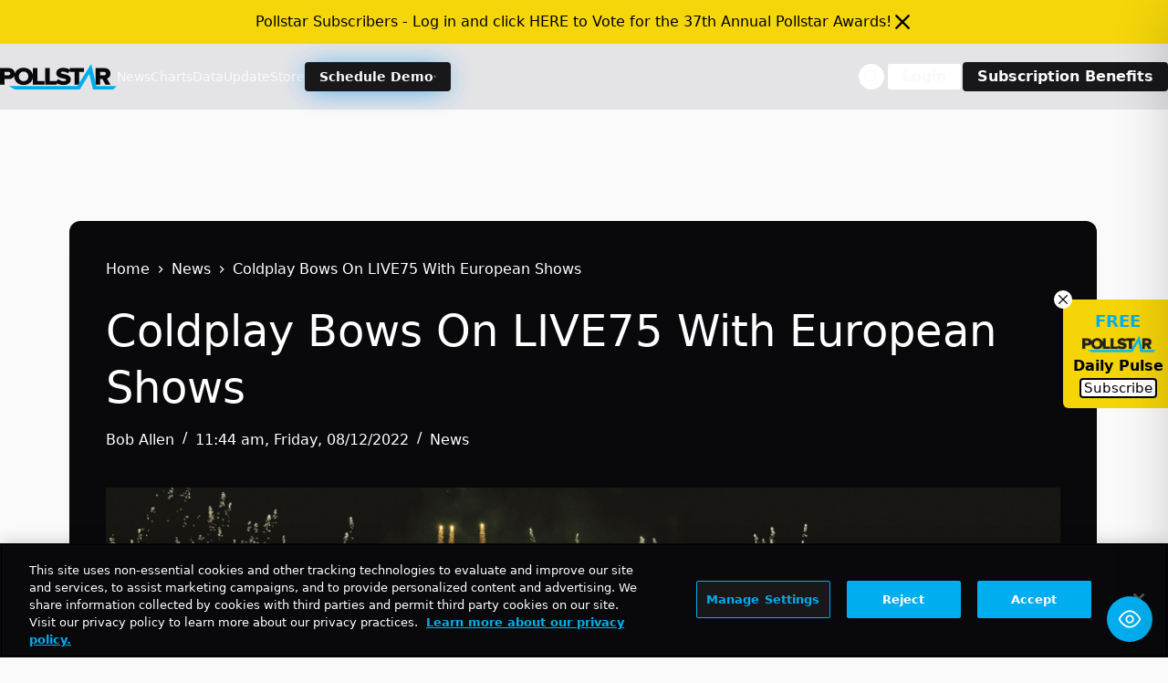

--- FILE ---
content_type: text/html; charset=UTF-8
request_url: https://news.pollstar.com/wp-admin/admin-ajax.php
body_size: -250
content:
{"post_id":778217,"counted":false,"storage":[],"type":"post"}

--- FILE ---
content_type: text/html; charset=utf-8
request_url: https://www.google.com/recaptcha/api2/aframe
body_size: 266
content:
<!DOCTYPE HTML><html><head><meta http-equiv="content-type" content="text/html; charset=UTF-8"></head><body><script nonce="blPi-7ZdSEqY_MpoPaFqVg">/** Anti-fraud and anti-abuse applications only. See google.com/recaptcha */ try{var clients={'sodar':'https://pagead2.googlesyndication.com/pagead/sodar?'};window.addEventListener("message",function(a){try{if(a.source===window.parent){var b=JSON.parse(a.data);var c=clients[b['id']];if(c){var d=document.createElement('img');d.src=c+b['params']+'&rc='+(localStorage.getItem("rc::a")?sessionStorage.getItem("rc::b"):"");window.document.body.appendChild(d);sessionStorage.setItem("rc::e",parseInt(sessionStorage.getItem("rc::e")||0)+1);localStorage.setItem("rc::h",'1769117535801');}}}catch(b){}});window.parent.postMessage("_grecaptcha_ready", "*");}catch(b){}</script></body></html>

--- FILE ---
content_type: application/javascript; charset=utf-8
request_url: https://fundingchoicesmessages.google.com/f/AGSKWxURm1Z4Zv5hOgSMj70eKP0mIM_Ev3Pepr6L_PdhQR_aJMyrgWkgQU5tTnhJpTjIrwMu5DO391Rm9CXx_os86MmSeYP7PVVGftLk_Jkv9I5NvxRaMigr7-lLNMyOoami-I_8ChtcYw==?fccs=W251bGwsbnVsbCxudWxsLG51bGwsbnVsbCxudWxsLFsxNzY5MTE3NTM2LDIxMDAwMDAwMF0sbnVsbCxudWxsLG51bGwsW251bGwsWzcsOSw2XSxudWxsLDIsbnVsbCwiZW4iLG51bGwsbnVsbCxudWxsLG51bGwsbnVsbCwxXSwiaHR0cHM6Ly9uZXdzLnBvbGxzdGFyLmNvbS8yMDIyLzA4LzEyL2NvbGRwbGF5LWJvd3Mtb24tbGl2ZTc1LXdpdGgtZXVyb3BlYW4tc2hvd3MvIixudWxsLFtbOCwiazYxUEJqbWs2TzAiXSxbOSwiZW4tVVMiXSxbMTksIjIiXSxbMTcsIlswXSJdLFsyNCwiIl0sWzI5LCJmYWxzZSJdXV0
body_size: 213
content:
if (typeof __googlefc.fcKernelManager.run === 'function') {"use strict";this.default_ContributorServingResponseClientJs=this.default_ContributorServingResponseClientJs||{};(function(_){var window=this;
try{
var qp=function(a){this.A=_.t(a)};_.u(qp,_.J);var rp=function(a){this.A=_.t(a)};_.u(rp,_.J);rp.prototype.getWhitelistStatus=function(){return _.F(this,2)};var sp=function(a){this.A=_.t(a)};_.u(sp,_.J);var tp=_.ed(sp),up=function(a,b,c){this.B=a;this.j=_.A(b,qp,1);this.l=_.A(b,_.Pk,3);this.F=_.A(b,rp,4);a=this.B.location.hostname;this.D=_.Fg(this.j,2)&&_.O(this.j,2)!==""?_.O(this.j,2):a;a=new _.Qg(_.Qk(this.l));this.C=new _.dh(_.q.document,this.D,a);this.console=null;this.o=new _.mp(this.B,c,a)};
up.prototype.run=function(){if(_.O(this.j,3)){var a=this.C,b=_.O(this.j,3),c=_.fh(a),d=new _.Wg;b=_.hg(d,1,b);c=_.C(c,1,b);_.jh(a,c)}else _.gh(this.C,"FCNEC");_.op(this.o,_.A(this.l,_.De,1),this.l.getDefaultConsentRevocationText(),this.l.getDefaultConsentRevocationCloseText(),this.l.getDefaultConsentRevocationAttestationText(),this.D);_.pp(this.o,_.F(this.F,1),this.F.getWhitelistStatus());var e;a=(e=this.B.googlefc)==null?void 0:e.__executeManualDeployment;a!==void 0&&typeof a==="function"&&_.To(this.o.G,
"manualDeploymentApi")};var vp=function(){};vp.prototype.run=function(a,b,c){var d;return _.v(function(e){d=tp(b);(new up(a,d,c)).run();return e.return({})})};_.Tk(7,new vp);
}catch(e){_._DumpException(e)}
}).call(this,this.default_ContributorServingResponseClientJs);
// Google Inc.

//# sourceURL=/_/mss/boq-content-ads-contributor/_/js/k=boq-content-ads-contributor.ContributorServingResponseClientJs.en_US.k61PBjmk6O0.es5.O/d=1/exm=ad_blocking_detection_executable,kernel_loader,loader_js_executable,web_iab_tcf_v2_signal_executable/ed=1/rs=AJlcJMztj-kAdg6DB63MlSG3pP52LjSptg/m=cookie_refresh_executable
__googlefc.fcKernelManager.run('\x5b\x5b\x5b7,\x22\x5b\x5bnull,\\\x22pollstar.com\\\x22,\\\x22AKsRol8D4oXk6ex4-sIvggLsDKLUPt_7RSa2H5w9A6F0bPqwAyEvBP9Yn2Ws7927MFjuaj_TuFKFctRqyeeyxLZ1jz6bJhJanBiSXNMLyujTNRZ8qX5GqwETIZbEKm_xQ6KYyrPJegmyGLQZAbmZKYB-hOdNAn5u5g\\\\u003d\\\\u003d\\\x22\x5d,null,\x5b\x5bnull,null,null,\\\x22https:\/\/fundingchoicesmessages.google.com\/f\/AGSKWxWJKPHZuHTGJbDvgM0kfXW09qvoMqHFRXXu8Fa3utrVqfQI1r_ConFRkztJxJT0PVgKrdf8SWI2FWjX92OtL1aiG6OPWUsCW_MWVqDx5IVXhdPnvWFEYQ6x3asIpd4XrCoPraY4FA\\\\u003d\\\\u003d\\\x22\x5d,null,null,\x5bnull,null,null,\\\x22https:\/\/fundingchoicesmessages.google.com\/el\/AGSKWxU8A3g35ayf5Mg3KnNmhnc6BA6K7yiUSvVtnPB_XKE1JjtXCLJKE5TiLEt6EI4qDW1Jo3SkFI4p7m7TfeTZKrbNmXe9-xqDEqvK4JJwM9xSYUn0liIT1onHx1C5f5ZdZq1Eko80tw\\\\u003d\\\\u003d\\\x22\x5d,null,\x5bnull,\x5b7,9,6\x5d,null,2,null,\\\x22en\\\x22,null,null,null,null,null,1\x5d,null,\\\x22Privacy and cookie settings\\\x22,\\\x22Close\\\x22,null,null,null,\\\x22Managed by Google. Complies with IAB TCF. CMP ID: 300\\\x22\x5d,\x5b3,1\x5d\x5d\x22\x5d\x5d,\x5bnull,null,null,\x22https:\/\/fundingchoicesmessages.google.com\/f\/AGSKWxXAk1Mjf3LgarXHmfInrPwQWEwBqJva65r03oZTSfXRFHw9_LQOZtEMt29lAaPGCGFqk_NxWQo1PRVZTP0i7BbZ2O9pGXmh2PKSfO-5FAX06955c-bXCMb2x4CeFF1gVfRin_OK6g\\u003d\\u003d\x22\x5d\x5d');}

--- FILE ---
content_type: application/javascript; charset=utf-8
request_url: https://fundingchoicesmessages.google.com/f/AGSKWxVy0K2HgISpLFQ6a_UOs8WdMVK8Wum5CINbw3qC2fVXjduLJc1quiL8fo0-KM8iOy3KBkgveLWDq8fp4VYyocp9Owi7Ae0Kk-5ZMCzB3txp7l8ZuXIcioR_1fzjzCKWwHCDqFb_FhJQn8H1sxTfPn68OVINbmAqp7Kx0vuhyLR3rHb1lYXTQbHFAmea/_.admicro./getbanner.cfm?/adbucket./showsidebar-ad-.online/ads/
body_size: -1288
content:
window['aa7c325e-7071-4f6e-be8b-5c262ea31ade'] = true;